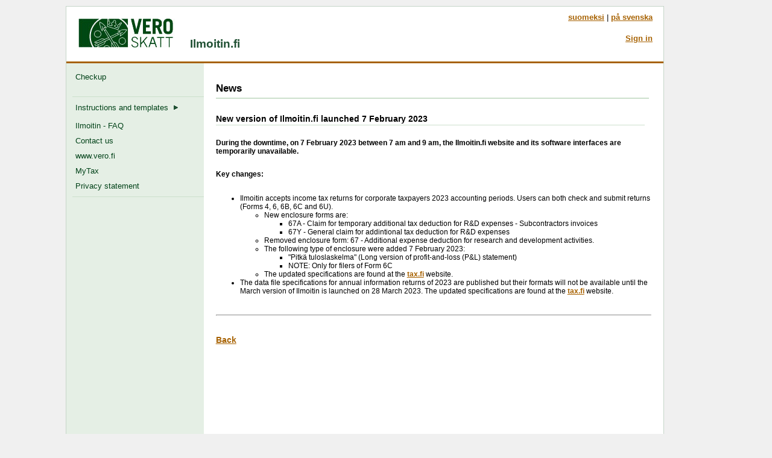

--- FILE ---
content_type: text/html;charset=ISO-8859-1
request_url: https://www.ilmoitin.fi/webtamo/sivut/Ajankohtaista;jsessionid=AC83AD1B7F7F0B108BDFDF8D49F67329?kieli=en&vuosi=2023&id=173
body_size: 2070
content:
<!DOCTYPE html>
<html xmlns="http://www.w3.org/1999/xhtml" xml:lang="en" lang="en">
<head>
	<title>News - Ilmoitin.fi</title>
	<meta http-equiv="Content-Type" content="text/html;charset=ISO-8859-1"/>
	<meta http-equiv="X-UA-Compatible" content="IE=edge"/>
	<link rel="stylesheet" href="../css/main-min.css" type="text/css" media="screen" title="main"/>
	<link rel="stylesheet" href="../css/ilmoitin-min.css" type="text/css"/>
</head>
<body>

<div><span><!-- '1AD8CA0184E5-instance' --></span></div>
<div class="invisible"><a name="alku">Apulinkit</a><a href="#sisalto">Suoraan sisältöön</a><a href="#navi">Valikkoon</a></div>
<!-- main container -->
<div class="maincontainer">
	<!-- top bar -->
	<div class="topbar">
		<div class="topbar_left">
			<a href="./Esittelysivu"><img src="../kuvat/verologo.gif" style="width:180px;height:48px;" alt="Back to Home Page" title="Back to Home Page"/></a> Ilmoitin.fi <span class="sovellusotsikkodemo">&nbsp;</span>
		</div>
		<div class="topbar_right" style="max-width: 400px;">
			<div class="langselection">
				<a lang="fi" href="./Ajankohtaista?kieli=fi&amp;vuosi=2023&amp;id=173">suomeksi</a> | <a lang="sv" href="./Ajankohtaista?kieli=sv&amp;vuosi=2023&amp;id=173">på svenska</a>
			</div>
			<div class="whitespace20px">&nbsp;</div>
			<div class="username">
				<span></span>
				<a href="./Tunnistus?tapa=kaikki">Sign in</a><br/>
				
				
			</div>
		</div>
	</div>
	<!-- /top bar -->
	<!-- vasen valikko -->
	<div>
	<div class="navibar">
		<div class="navilist">
			
			<a href="./AineistonTarkastus" class="navilinkline">Checkup&nbsp;&nbsp;</a>
			
			<div class="navilinkexpandablegroup">
				<ul style="list-style-type:none;margin:0;padding:0;">
					<li></li>
					<li></li>
					<li></li>
				</ul>
			</div>
			
			<div class="navilinkexpandablegroup">
				<ul style="list-style-type:none;margin:0;padding:0;">
					<li></li>
				</ul>
			</div>
			
			
			
			<div class="navilinkexpandablegroup">
				<ul style="list-style-type:none;margin:0;padding:0;">
					<li></li>
				</ul>
			</div>

			<div class="navilinkgroup">
				<a href="./Ohjeet" class="navilinkline" aria-expanded="false">Instructions and templates&nbsp;&nbsp;<img src="/webtamo/kuvat/arrowrightgreenbg.gif" style="width:9px;height:9px;" alt="Open the submenu" title="Open the submenu"/></a>
				<div class="navilinkexpandablegroup">
					<ul style="list-style-type:none;margin:0;padding:0;">
						<li></li>
						<li></li>
						<li></li>
						<li></li>
						<li></li>
						<li></li>
					</ul>
				</div>
				<a href="./Faqohje" class="navilinkline">Ilmoitin - FAQ</a>
				<a href="./Palaute" class="navilinkline">Contact us</a>
				<a href="https://www.vero.fi/en/individuals/" class="navilinkline" target="_blank">www.vero.fi</a>
				<a class="navilinkline" target="_blank" href="http://www.vero.fi/mytax">MyTax</a>
				
				<a href="https://www.vero.fi/en/About-us/finnish-tax-administration/data-security-and-the-processing-of-personal-data/" class="navilinkline" target="_blank">Privacy statement</a>
			</div>
		</div>
	</div>
</div>
	<!-- /vasen valikko -->
	<!-- sisaltoalue -->
	<div class="contentcontainer">
		<div class="contentarea">
			
	<div class="h1containerunderlined">
		<h1>News</h1>
	</div>
	<div class="ajankohtaista">
		<span><table width="100%" cellpadding="0" cellspacing="0" border="0"><tr><td><div class="h2containerunderlined"><h2>New version of Ilmoitin.fi launched 7 February 2023</h2></div></td><td align="right" valign="top" class="grey">&nbsp;</td></tr><tr><td colspan="2"><p><b>During the downtime, on 7 February 2023 between 7 am and 9 am, the Ilmoitin.fi website and its software interfaces are temporarily unavailable.</b><br/><tr><td colspan="2"><p><b>Key changes:</b><br/><br/><ul><li>Ilmoitin accepts income tax returns for corporate taxpayers 2023 accounting periods. Users can both check and submit returns (Forms 4, 6, 6B, 6C and 6U).</li><ul><li>New enclosure forms are: </li><ul><li>67A - Claim for temporary additional tax deduction for R&D expenses - Subcontractors invoices</li><li>67Y - General claim for addintional tax deduction for R&D expenses</li></ul><li>Removed enclosure form: 67 - Additional expense deduction for research and development activities.</li><li>The following type of enclosure were added 7 February 2023:</li><ul><li>"Pitkä tuloslaskelma" (Long version of profit-and-loss (P&L) statement)</li><li>NOTE: Only for filers of Form 6C</li></ul><li>The updated specifications are found at the <a href="https://www.vero.fi/en/About-us/it_developer/data-format-specifications/income-tax-returns/" target="_blank">tax.fi</a> website.</li></ul><li>The data file specifications for annual information returns of 2023 are published but their formats will not be available until the March version of Ilmoitin is launched on 28 March 2023. The updated specifications are found at the <a href="https://www.vero.fi/en/About-us/it_developer/data-format-specifications/annual_information_returns__instruction/" target="_blank">tax.fi</a> website.</li></ul><br/><hr/><br/></p></td></tr></p></td></tr></table></span>
	</div>
	<div class="linklist">
		<a href="./Esittelysivu">Back</a>
	</div>

		</div>
	</div>
	<!-- /sisaltoalue -->
</div>
<!-- /main container -->
<div class="invisible"><a href="#alku">Sivun alkuun</a><a href="#sisalto">Suoraan sisältöön</a><a href="#navi">Valikkoon</a></div>


</body>
</html>


--- FILE ---
content_type: text/css
request_url: https://www.ilmoitin.fi/webtamo/css/ilmoitin-min.css
body_size: 2114
content:
.contentarea h1{font-size:17px}.contentarea h2{font-size:14px}.contentarea h4{font-size:12px;margin:8px 0 0 0;padding:0}.contentarea p,.contentarea li,.contentarea th,.contentarea td,.contentarea fieldset,.contentarea label{font-size:12px}.virhe table,.virhe td{border-bottom-color:#e07070}.virhe th{background-color:#e07070}.huomautus table,.huomautus td{border-bottom-color:#f0e030}tr.huomautus{background-color:#f9f8a4}.huomautus a{color:#a76202}tr.virhe{background-color:#e07070;border-top:1px solid #e07070;border-bottom:1px solid #e07070}.huomautus th{background-color:#f0e030}.virhe a{color:#000}.ajankohtaista h1{font-size:1.2em;border-bottom:2px solid #cce0cc;float:left;margin:20px 0 15px;overflow:hidden;padding:0 0 5px;position:relative;width:99.5%}.formivirhe{border-bottom:solid 1px #f00;border-top:solid 1px #f00;background-color:#ffefef;color:#f00}.rekisteriPalsta{margin:0;padding:5px 0}.rekisteriOtsikko{padding:10px 0;vertical-align:top;text-transform:uppercase}.rekisteriTieto{padding:10px 0;vertical-align:top}.floatclear{clear:both}th.historia{border-bottom:0;font-weight:normal;padding-top:2px;padding-bottom:0}table.historia{margin-top:5px;margin-bottom:10px;table-layout:fixed}.pre{word-wrap:break-word}th.tunnus{width:65px}.viesti{text-align:left;height:auto;border:dashed 3px #f00;border-radius:15px;-moz-border-radius:15px;padding:10px 0;margin-bottom:10px}.viesti H2{float:left;position:relative;left:13px}.viesti ul{padding:0;list-style:none;margin:0 20px;font-weight:bold}.poista a{text-decoration:underline}#arkistoForm{float:left;width:100%}#ilmoitustyyppiSelect{width:100%}